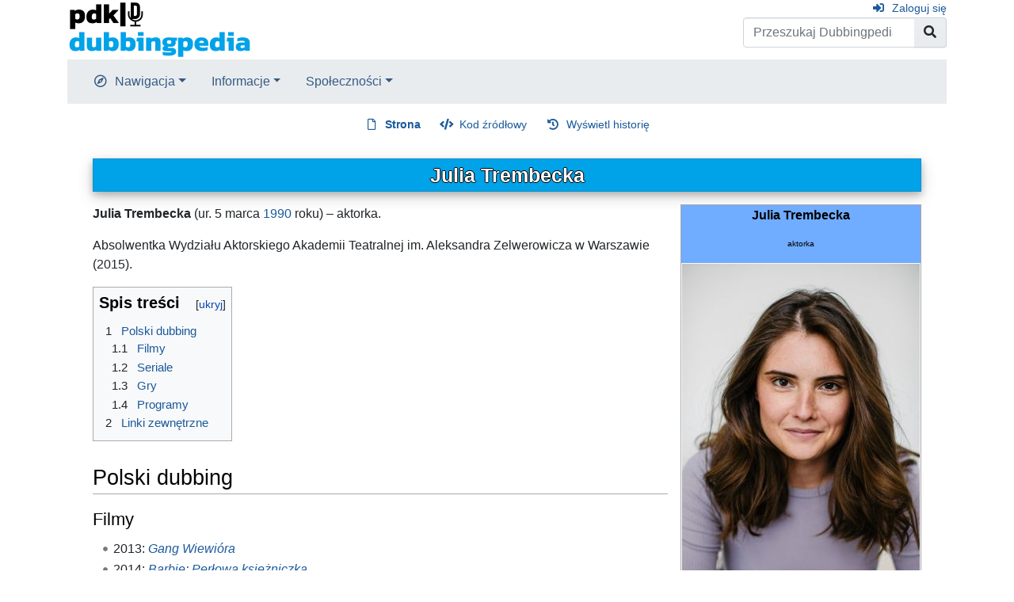

--- FILE ---
content_type: text/html; charset=UTF-8
request_url: https://dubbingpedia.pl/wiki/Julia_Trembecka
body_size: 7536
content:
<!DOCTYPE html>
<html class="client-nojs" lang="pl" dir="ltr">
<head>
<meta charset="UTF-8">
<title>Julia Trembecka – Dubbingpedia</title>
<script>document.documentElement.className="client-js";RLCONF={"wgBreakFrames":false,"wgSeparatorTransformTable":[",\t."," \t,"],"wgDigitTransformTable":["",""],"wgDefaultDateFormat":"dmy","wgMonthNames":["","styczeń","luty","marzec","kwiecień","maj","czerwiec","lipiec","sierpień","wrzesień","październik","listopad","grudzień"],"wgRequestId":"aXEu0NvIsSCX9R46uxS-EgAAAC8","wgCanonicalNamespace":"","wgCanonicalSpecialPageName":false,"wgNamespaceNumber":0,"wgPageName":"Julia_Trembecka","wgTitle":"Julia Trembecka","wgCurRevisionId":174668,"wgRevisionId":174668,"wgArticleId":5683,"wgIsArticle":true,"wgIsRedirect":false,"wgAction":"view","wgUserName":null,"wgUserGroups":["*"],"wgCategories":["Aktorki głosowe"],"wgPageViewLanguage":"pl","wgPageContentLanguage":"pl","wgPageContentModel":"wikitext","wgRelevantPageName":"Julia_Trembecka","wgRelevantArticleId":5683,"wgIsProbablyEditable":false,"wgRelevantPageIsProbablyEditable":false,"wgRestrictionEdit":[],"wgRestrictionMove":[]};RLSTATE={
"site.styles":"ready","user.styles":"ready","user":"ready","user.options":"loading","skins.chameleon":"ready","zzz.ext.bootstrap.styles":"ready"};RLPAGEMODULES=["site","mediawiki.page.ready","mediawiki.toc","ext.bootstrap.scripts"];</script>
<script>(RLQ=window.RLQ||[]).push(function(){mw.loader.impl(function(){return["user.options@12s5i",function($,jQuery,require,module){mw.user.tokens.set({"patrolToken":"+\\","watchToken":"+\\","csrfToken":"+\\"});
}];});});</script>
<link rel="stylesheet" href="/w/load.php?lang=pl&amp;modules=skins.chameleon%7Czzz.ext.bootstrap.styles&amp;only=styles&amp;skin=chameleon">
<script async="" src="/w/load.php?lang=pl&amp;modules=startup&amp;only=scripts&amp;raw=1&amp;skin=chameleon"></script>
<meta name="ResourceLoaderDynamicStyles" content="">
<link rel="stylesheet" href="/w/load.php?lang=pl&amp;modules=site.styles&amp;only=styles&amp;skin=chameleon">
<meta name="generator" content="MediaWiki 1.42.3">
<meta name="robots" content="max-image-preview:standard">
<meta name="format-detection" content="telephone=no">
<meta name="viewport" content="width=1000">
<meta name="viewport" content="width=device-width, initial-scale=1, shrink-to-fit=no">
<link rel="icon" href="/favicon.ico">
<link rel="search" type="application/opensearchdescription+xml" href="/w/opensearch_desc.php" title="Dubbingpedia (pl)">
<link rel="EditURI" type="application/rsd+xml" href="https://dubbingpedia.pl/w/api.php?action=rsd">
<link rel="alternate" type="application/atom+xml" title="Kanał Atom Dubbingpedia" href="/w/index.php?title=Specjalna:Ostatnie_zmiany&amp;feed=atom">
</head>
<body class="mediawiki ltr sitedir-ltr mw-hide-empty-elt ns-0 ns-subject page-Julia_Trembecka rootpage-Julia_Trembecka layout-standard skin-chameleon action-view">
	<div class="flex-fill container">
		<div class="row">
			<div class="flex-grow-0 col">
				<!-- logo and main page link -->
				<div id="p-logo" class="p-logo" role="banner">
					<a href="/wiki/Strona_g%C5%82%C3%B3wna" title="Strona główna"><img src="https://dubbingpedia.pl/w/resources/assets/pdk_logo_dubbingpedia_black_20241112_small.png" alt="Dubbingpedia"></a>
				</div>
			</div>
			<div class="ml-auto col-12 col-cmln col">
				<div class="row">
					<div class="col">
						<!-- personal tools -->
						<div class="p-personal pull-right" id="p-personal" >
							<ul class="p-personal-tools" >
								<li id="pt-login" class="mw-list-item"><a href="/w/index.php?title=Specjalna:Zaloguj&amp;returnto=Julia+Trembecka" title="Zachęcamy do zalogowania się, choć nie jest to obowiązkowe. [o]" accesskey="o" class="pt-login">Zaloguj się</a></li>
							</ul>
						</div>

					</div>
				</div>
				<div class="row">
					<div class="col">
						<!-- search form -->
						<div  id="p-search" class="p-search pull-right" role="search"  >
							<form  id="searchform" class="mw-search" action="/w/index.php" >
								<input type="hidden" name="title" value=" Specjalna:Szukaj" />
								<div class="input-group">
									<input type="search" name="search" placeholder="Przeszukaj Dubbingpedia" aria-label="Przeszukaj Dubbingpedia" autocapitalize="sentences" title="Przeszukaj Dubbingpedia [f]" accesskey="f" id="searchInput" class="form-control">
									<div class="input-group-append">
										<button value="Przejdź" id="searchGoButton" name="go" type="submit" class="search-btn searchGoButton" aria-label="Przejdź do strony" title="Przejdź do strony o dokładnie takim tytule, o ile istnieje"></button>
									</div>
								</div>
							</form>
						</div>
					</div>
				</div>
			</div>
		</div>
		<div class="row">
			<div class="col">
				<!-- navigation bar -->
				<nav class="p-navbar collapsible mb-3 mt-2 mt-cmln-0" role="navigation" id="mw-navigation">
					<button type="button" class="navbar-toggler" data-toggle="collapse" data-target="#i9izo05rgo"></button>
					<div class="collapse navbar-collapse i9izo05rgo" id="i9izo05rgo">
						<div class="navbar-nav">
							<!-- navigation -->
							<div class="nav-item dropdown p-navigation-dropdown">
								<a href="#" class="nav-link dropdown-toggle p-navigation-toggle" data-toggle="dropdown" data-boundary="viewport">Nawigacja</a>
								<div class="dropdown-menu p-navigation" id="p-navigation">
									<div id="n-mainpage-description" class="mw-list-item"><a href="/wiki/Strona_g%C5%82%C3%B3wna" title="Przejdź na stronę główną [z]" accesskey="z" class="nav-link n-mainpage-description">Strona główna</a></div>
									<div id="n-Kategorie" class="mw-list-item"><a href="/wiki/Kategoria:Kategorie" class="nav-link n-Kategorie">Kategorie</a></div>
									<div id="n-recentchanges" class="mw-list-item"><a href="/wiki/Specjalna:Ostatnie_zmiany" title="Lista ostatnich zmian w Dubbingpedia. [r]" accesskey="r" class="nav-link n-recentchanges">Ostatnie zmiany</a></div>
									<div id="n-randompage" class="mw-list-item"><a href="/wiki/Specjalna:Losowa_strona" title="Załaduj losową stronę [x]" accesskey="x" class="nav-link n-randompage">Losowa strona</a></div>
								</div>
							</div>
							<!-- Informacje -->
							<div class="nav-item dropdown p-Informacje-dropdown">
								<a href="#" class="nav-link dropdown-toggle p-Informacje-toggle" data-toggle="dropdown" data-boundary="viewport">Informacje</a>
								<div class="dropdown-menu p-Informacje" id="p-Informacje">
									<div id="n-Redakcja" class="mw-list-item"><a href="/wiki/Dubbingpedia:Redakcja" class="nav-link n-Redakcja">Redakcja</a></div>
									<div id="n-Kontakt" class="mw-list-item"><a href="/wiki/Dubbingpedia:Kontakt" class="nav-link n-Kontakt">Kontakt</a></div>
								</div>
							</div>
							<!-- Społeczności -->
							<div class="nav-item dropdown p-Społeczności-dropdown">
								<a href="#" class="nav-link dropdown-toggle p-Społeczności-toggle" data-toggle="dropdown" data-boundary="viewport">Społeczności</a>
								<div class="dropdown-menu p-Społeczności" id="p-Społeczności">
									<div id="n-Facebook" class="mw-list-item"><a href="http://www.facebook.com/dubbingpedia/" rel="nofollow" class="nav-link n-Facebook">Facebook</a></div>
									<div id="n-X-(Twitter)" class="mw-list-item"><a href="https://x.com/DubbingpediaPL" rel="nofollow" class="nav-link n-X-(Twitter)">X (Twitter)</a></div>
									<div id="n-Instagram-(pdk|insta)" class="mw-list-item"><a href="https://www.instagram.com/studio_pdk/" rel="nofollow" class="nav-link n-Instagram-(pdk|insta)">Instagram (pdk|insta)</a></div>
									<div id="n-Discord" class="mw-list-item"><a href="/wiki/Dubbingpedia:Discord" class="nav-link n-Discord">Discord</a></div>
								</div>
							</div>
						</div>
					</div>
				</nav>
			</div>
		</div>
		<div class="row">
			<div class="col">
				<!-- Content navigation -->
				<div class="mb-3 pagetools p-contentnavigation" id="p-contentnavigation">
					<!-- namespaces -->
					<div id="p-namespaces" class="p-namespaces">
						<div class="tab-group">
							<div id="ca-nstab-main" class="selected mw-list-item"><a href="/wiki/Julia_Trembecka" title="Zobacz stronę treści [c]" accesskey="c" class="selected ca-nstab-main">Strona</a></div>
							<div id="ca-talk" class="new mw-list-item"><a href="/w/index.php?title=Dyskusja:Julia_Trembecka&amp;action=edit&amp;redlink=1" rel="discussion" title="Dyskusja o zawartości tej strony (strona nie istnieje) [t]" accesskey="t" class="new ca-talk">Dyskusja</a></div>
						</div>
					</div>
					<!-- views -->
					<div id="p-views" class="p-views">
						<div class="tab-group">
							<div id="ca-viewsource" class="mw-list-item"><a href="/w/index.php?title=Julia_Trembecka&amp;action=edit" title="Ta strona jest zabezpieczona. Możesz zobaczyć kod źródłowy. [e]" accesskey="e" class="ca-viewsource">Kod źródłowy</a></div>
							<div id="ca-history" class="mw-list-item"><a href="/w/index.php?title=Julia_Trembecka&amp;action=history" title="Starsze wersje tej strony [h]" accesskey="h" class="ca-history">Wyświetl historię</a></div>
						</div>
					</div>
				</div>
			</div>
		</div>
		<div class="row">
			<div class="col-auto mx-auto col">

			</div>
		</div>
		<div class="row">
			<div class="col-auto mx-auto col">
			</div>
		</div>
		<div class="row">
			<div class="col">
				<!-- start the content area -->
				<div id="content" class="mw-body content"><a id="top" class="top"></a>
					<div id="mw-indicators" class="mw-indicators"></div>
						<div class="contentHeader">
						<!-- title of the page -->
						<h1 id="firstHeading" class="firstHeading"><span class="mw-page-title-main">Julia Trembecka</span></h1>
						<!-- tagline; usually goes something like "From WikiName" primary purpose of this seems to be for printing to identify the source of the content -->
						<div id="siteSub" class="siteSub">Z Dubbingpedia</div>
						<!-- subtitle line; used for various things like the subpage hierarchy -->
						<div id="contentSub" class="small contentSub"><div id="mw-content-subtitle"></div></div><div id="jump-to-nav" class="mw-jump jump-to-nav">Skocz do:<a href="#mw-navigation">nawigacja</a>, <a href="#p-search">szukaj</a></div>
					</div>
					<div id="bodyContent" class="bodyContent">
						<!-- body text -->

						<div id="mw-content-text" class="mw-body-content"><div class="mw-content-ltr mw-parser-output" lang="pl" dir="ltr"><table style="width: 300px; border: 1px solid #aaaaaa; background-color: #f9f9f9; color: black; margin-bottom: 0.5em; margin-left: 1em; padding: 0.2em; float: right; clear: right; text-align:left;">
<tbody><tr>
<th style="text-align: center; background-color:#70ACFF;" colspan="2"><p style="font-weight: bold; font-size: medium; text-align: center;">Julia Trembecka</p>
<p style="font-weight: normal; font-size: x-small; text-align: center;">aktorka</p>
<p class="mw-empty-elt">
</p>
</th></tr>
<tr>
<th colspan="2"><span typeof="mw:File"><a href="/wiki/Plik:Julia_Trembecka.jpg" class="mw-file-description"><img src="/w/images/thumb/7/73/Julia_Trembecka.jpg/300px-Julia_Trembecka.jpg" decoding="async" width="300" height="450" class="mw-file-element" srcset="/w/images/thumb/7/73/Julia_Trembecka.jpg/450px-Julia_Trembecka.jpg 1.5x, /w/images/thumb/7/73/Julia_Trembecka.jpg/600px-Julia_Trembecka.jpg 2x" /></a></span> 
</th></tr>
<tr>
<th style="background-color: #70ACFF; text-align: right; width: 120px; padding-top: 3px; padding-bottom: 3px;">Data urodzenia
</th>
<td>5 marca <a href="/wiki/1990" title="1990">1990</a>
</td></tr></tbody></table><p><b>Julia Trembecka</b> (ur. 5 marca <a href="/wiki/1990" title="1990">1990</a> roku) – aktorka.
</p><p>Absolwentka Wydziału Aktorskiego Akademii Teatralnej im. Aleksandra Zelwerowicza w Warszawie (2015).
</p>
<div id="toc" class="toc" role="navigation" aria-labelledby="mw-toc-heading"><input type="checkbox" role="button" id="toctogglecheckbox" class="toctogglecheckbox" style="display:none" /><div class="toctitle" lang="pl" dir="ltr"><h2 id="mw-toc-heading">Spis treści</h2><span class="toctogglespan"><label class="toctogglelabel" for="toctogglecheckbox"></label></span></div>
<ul>
<li class="toclevel-1 tocsection-1"><a href="#Polski_dubbing"><span class="tocnumber">1</span> <span class="toctext">Polski dubbing</span></a>
<ul>
<li class="toclevel-2 tocsection-2"><a href="#Filmy"><span class="tocnumber">1.1</span> <span class="toctext">Filmy</span></a></li>
<li class="toclevel-2 tocsection-3"><a href="#Seriale"><span class="tocnumber">1.2</span> <span class="toctext">Seriale</span></a></li>
<li class="toclevel-2 tocsection-4"><a href="#Gry"><span class="tocnumber">1.3</span> <span class="toctext">Gry</span></a></li>
<li class="toclevel-2 tocsection-5"><a href="#Programy"><span class="tocnumber">1.4</span> <span class="toctext">Programy</span></a></li>
</ul>
</li>
<li class="toclevel-1 tocsection-6"><a href="#Linki_zewnętrzne"><span class="tocnumber">2</span> <span class="toctext">Linki zewnętrzne</span></a></li>
</ul>
</div>

<h2><span class="mw-headline" id="Polski_dubbing">Polski dubbing</span></h2>
<h3><span class="mw-headline" id="Filmy">Filmy</span></h3>
<ul><li>2013: <i><a href="/wiki/Gang_Wiewi%C3%B3ra" title="Gang Wiewióra">Gang Wiewióra</a></i></li>
<li>2014: <i><a href="/wiki/Barbie:_Per%C5%82owa_ksi%C4%99%C5%BCniczka" title="Barbie: Perłowa księżniczka">Barbie: Perłowa księżniczka</a></i></li>
<li>2014: <i><a href="/wiki/Syn_Bo%C5%BCy" title="Syn Boży">Syn Boży</a></i></li>
<li>2015: <i><a href="/wiki/Ups!_Arka_odp%C5%82yn%C4%99%C5%82a" title="Ups! Arka odpłynęła">Ups! Arka odpłynęła</a></i> – Pani Gryf</li>
<li>2016: <i><a href="/wiki/Kr%C3%B3lowa_%C5%9Aniegu_3:_Ogie%C5%84_i_l%C3%B3d" title="Królowa Śniegu 3: Ogień i lód">Królowa Śniegu 3: Ogień i lód</a></i> – Szefowa piratów</li>
<li>2016: <i><a href="/wiki/Wilk_w_owczej_sk%C3%B3rze" title="Wilk w owczej skórze">Wilk w owczej skórze</a></i> – Sarabi</li>
<li>2017: <i><a href="/wiki/LEGO_Batman:_Film" title="LEGO Batman: Film">LEGO Batman: Film</a></i> – jedna z reporterek</li>
<li>2018: <i><a href="/wiki/Odlotowy_nielot" title="Odlotowy nielot">Odlotowy nielot</a></i></li>
<li>2019: <i><a href="/wiki/Mistrz_Krecio_i_kr%C3%B3lewskie_zaproszenie" title="Mistrz Krecio i królewskie zaproszenie">Mistrz Krecio i królewskie zaproszenie</a></i> – Trio #3</li>
<li>2022: <i><a href="/wiki/Morbius" title="Morbius">Morbius</a></i></li></ul>
<h3><span class="mw-headline" id="Seriale">Seriale</span></h3>
<ul><li>2004: <i><a href="/wiki/Klub_Winx" title="Klub Winx">Klub Winx</a></i> –
<ul><li>Strażniczka Sirenix Bloom <small>(odc. 131)</small>,</li>
<li>Alice <small>(odc. 132)</small>,</li>
<li>Cobrana <small>(odc. 134)</small>,</li>
<li>Uczennica #1 <small>(odc. 134)</small></li></ul></li>
<li>2012: <i><a href="/wiki/Hotel_13" title="Hotel 13">Hotel 13</a></i></li>
<li>2012-2015: <i><a href="/wiki/Randy_Cunningham:_nastoletni_ninja" title="Randy Cunningham: nastoletni ninja">Randy Cunningham: nastoletni ninja</a></i></li>
<li>2013-2018: <i><a href="/wiki/Avengers:_Zjednoczeni" title="Avengers: Zjednoczeni">Avengers: Zjednoczeni</a></i> –
<ul><li>Lady Zartra <small>(odc. 31)</small>,</li>
<li>Darkstar <small>(odc. 43)</small></li></ul></li>
<li>2013-2016: <i><a href="/wiki/Bystrzaki_kontra_Paskudy" title="Bystrzaki kontra Paskudy">Bystrzaki kontra Paskudy</a></i> – Vink</li>
<li>2013: <i><a href="/wiki/Calimero" title="Calimero">Calimero</a></i> – Hop</li>
<li>2013: <i><a href="/wiki/Legendy_Chima" title="Legendy Chima">Legendy Chima</a></i></li>
<li>2013: <i><a href="/wiki/Paczki_z_planety_X" title="Paczki z planety X">Paczki z planety X</a></i> – gwary</li>
<li>2013-2014: <i><a href="/wiki/Sam_i_Cat" title="Sam i Cat">Sam i Cat</a></i></li>
<li>2015-2017: <i><a href="/wiki/K.C._Nastoletnia_agentka" title="K.C. Nastoletnia agentka">K.C. Nastoletnia agentka</a></i></li>
<li>2016-2021: <i><a href="/wiki/Ben_10_(serial_animowany_2016)" title="Ben 10 (serial animowany 2016)">Ben 10</a></i></li>
<li>2016-2019: <i><a href="/wiki/Prawo_Milo_Murphy%E2%80%99ego" title="Prawo Milo Murphy’ego">Prawo Milo Murphy’ego</a></i></li>
<li>2019-2021: <i><a href="/wiki/Rycerz_z_przypadku" title="Rycerz z przypadku">Rycerz z przypadku</a></i></li>
<li>2019: <i><a href="/wiki/Biznesiarze" title="Biznesiarze">Biznesiarze</a></i> – Sharine <small>(odc. 9)</small></li>
<li>2020: <i><a href="/wiki/Glitch_Tech" title="Glitch Tech">Glitch Tech</a></i> – Torto Miażdżyczka <small>(odc. 12)</small></li>
<li>2021: <i><a href="/wiki/Q-Force" title="Q-Force">Q-Force</a></i></li>
<li>2022: <i><a href="/wiki/Mecenas_She-Hulk" title="Mecenas She-Hulk">Mecenas She-Hulk</a></i> – Dziewczyna w łazience #3 <small>(odc. 1)</small></li></ul>
<h3><span class="mw-headline" id="Gry">Gry</span></h3>
<ul><li>2014: <i><a href="/wiki/Hearthstone" title="Hearthstone">Hearthstone</a></i></li>
<li>2015: <i><a href="/wiki/Wied%C5%BAmin_3:_Dziki_Gon" title="Wiedźmin 3: Dziki Gon">Wiedźmin 3: Dziki Gon</a></i> – Salma</li>
<li>2017: <i><a href="/wiki/Star_Wars:_Battlefront_II" title="Star Wars: Battlefront II">Star Wars: Battlefront II</a></i></li>
<li>2020: <i><a href="/wiki/Iron_Harvest" title="Iron Harvest">Iron Harvest</a></i> – Wieśniaczka #2</li></ul>
<h3><span class="mw-headline" id="Programy">Programy</span></h3>
<ul><li>2013: <i><a href="/wiki/Japanizi_Goni%C4%87_Goni%C4%87_Gong" title="Japanizi Gonić Gonić Gong">Japanizi Gonić Gonić Gong</a></i> –
<ul><li>Zawodnicy,</li>
<li>Publiczność</li></ul></li></ul>
<h2><span id="Linki_zewn.C4.99trzne"></span><span class="mw-headline" id="Linki_zewnętrzne">Linki zewnętrzne</span></h2>
<ul><li><i><a rel="nofollow" class="external text" href="http://www.filmpolski.pl/fp/index.php/11134810"></a></i><a rel="nofollow" class="external text" href="http://www.filmpolski.pl/fp/index.php/11134810">Julia Trembecka<i></i></a> w bazie filmpolski.pl</li>
<li><a rel="nofollow" class="external text" href="http://www.filmweb.pl/Person?id=2099603">Julia Trembecka</a> w bazie filmweb.pl</li></ul>
<!-- 
NewPP limit report
Cached time: 20260121103529
Cache expiry: 86400
Reduced expiry: false
Complications: [show‐toc]
CPU time usage: 0.041 seconds
Real time usage: 0.085 seconds
Preprocessor visited node count: 121/1000000
Post‐expand include size: 1295/2097152 bytes
Template argument size: 150/2097152 bytes
Highest expansion depth: 5/100
Expensive parser function count: 0/100
Unstrip recursion depth: 0/20
Unstrip post‐expand size: 0/5000000 bytes
-->
<!--
Transclusion expansion time report (%,ms,calls,template)
100.00%   14.478      1 -total
 57.92%    8.385      1 Szablon:Aktor
 21.79%    3.155      1 Szablon:Filmweb
 18.03%    2.610      1 Szablon:Filmpolski
-->

<!-- Saved in parser cache with key admin_dubbingpedia-dp_:pcache:idhash:5683-0!canonical and timestamp 20260121103529 and revision id 174668. Rendering was triggered because: page-view
 -->
</div></div><div class="printfooter">
Źródło: „<a dir="ltr" href="https://dubbingpedia.pl/w/index.php?title=Julia_Trembecka&amp;oldid=174668">https://dubbingpedia.pl/w/index.php?title=Julia_Trembecka&amp;oldid=174668</a>”</div>

						<!-- end body text -->
						<!-- data blocks which should go somewhere after the body text, but not before the catlinks block-->
						
					</div>
					<!-- category links -->
					<div id="catlinks" class="catlinks" data-mw="interface"><div id="mw-normal-catlinks" class="mw-normal-catlinks"><a href="/wiki/Specjalna:Kategorie" title="Specjalna:Kategorie">Kategoria</a>: <ul><li><a href="/wiki/Kategoria:Aktorki_g%C5%82osowe" title="Kategoria:Aktorki głosowe">Aktorki głosowe</a></li></ul></div></div>
				</div>
			</div>
		</div>
	</div>
	<div class="mb-2 mt-4 container">
		<div class="row">
			<div class="col">
				<!-- navigation bar -->
				<nav class="p-navbar not-collapsible small mb-2" role="navigation" id="mw-navigation-i9izo05snc">
					<div class="navbar-nav">
					<!-- toolbox -->
					<div class="nav-item p-tb-dropdown dropup">
						<a href="#" class="nav-link dropdown-toggle p-tb-toggle" data-toggle="dropdown" data-boundary="viewport">Narzędzia</a>
						<div class="dropdown-menu">
							<div id="t-whatlinkshere" class="nav-item mw-list-item"><a href="/wiki/Specjalna:Linkuj%C4%85ce/Julia_Trembecka" title="Pokaż listę wszystkich stron linkujących do tej strony [j]" accesskey="j" class="nav-link t-whatlinkshere">Linkujące</a></div>
							<div id="t-recentchangeslinked" class="nav-item mw-list-item"><a href="/wiki/Specjalna:Zmiany_w_linkowanych/Julia_Trembecka" rel="nofollow" title="Ostatnie zmiany w stronach, do których ta strona linkuje [k]" accesskey="k" class="nav-link t-recentchangeslinked">Zmiany w linkowanych</a></div>
							<div id="t-specialpages" class="nav-item mw-list-item"><a href="/wiki/Specjalna:Strony_specjalne" title="Lista wszystkich stron specjalnych [q]" accesskey="q" class="nav-link t-specialpages">Strony specjalne</a></div>
							<div id="t-print" class="nav-item mw-list-item"><a href="javascript:print();" rel="alternate" title="Wersja do wydruku [p]" accesskey="p" class="nav-link t-print">Wersja do druku</a></div>
							<div id="t-permalink" class="nav-item mw-list-item"><a href="/w/index.php?title=Julia_Trembecka&amp;oldid=174668" title="Stały link do tej wersji tej strony" class="nav-link t-permalink">Link do tej wersji</a></div>
							<div id="t-info" class="nav-item mw-list-item"><a href="/w/index.php?title=Julia_Trembecka&amp;action=info" title="Więcej informacji na temat tej strony" class="nav-link t-info">Informacje o tej stronie</a></div>
							<div id="t-cite" class="nav-item mw-list-item"><a href="/w/index.php?title=Specjalna:Cytuj&amp;page=Julia_Trembecka&amp;id=174668&amp;wpFormIdentifier=titleform" title="Informacja o tym jak należy cytować tę stronę" class="nav-link t-cite">Cytowanie tego artykułu</a></div>
						</div>
					</div>
					</div>
				</nav>
			</div>
		</div>
		<div class="row">
			<div class="col">
				<!-- footer links -->
				<div id="footer-info" class="footer-info">
					<!-- info -->
					<div> Tę stronę ostatnio edytowano 24 sie 2022, 07:29.</div>
				</div>
				<!-- places -->
				<div id="footer-places" class="footer-places">
					<div><a href="/wiki/Dubbingpedia:O_Dubbingpedia">O Dubbingpedii</a></div>
				</div>
			</div>
			<div class="col">
				<!-- footer icons -->
				<div id="footer-icons" class="justify-content-end footer-icons">
					<!-- poweredby -->
					<div><a href="https://www.mediawiki.org/"><img src="/w/resources/assets/poweredby_mediawiki_88x31.png" alt="Powered by MediaWiki" srcset="/w/resources/assets/poweredby_mediawiki_132x47.png 1.5x, /w/resources/assets/poweredby_mediawiki_176x62.png 2x" width="88" height="31" loading="lazy"></a></div>
				</div>
			</div>
		</div>
	</div><script>(RLQ=window.RLQ||[]).push(function(){mw.config.set({"wgBackendResponseTime":408,"wgPageParseReport":{"limitreport":{"cputime":"0.041","walltime":"0.085","ppvisitednodes":{"value":121,"limit":1000000},"postexpandincludesize":{"value":1295,"limit":2097152},"templateargumentsize":{"value":150,"limit":2097152},"expansiondepth":{"value":5,"limit":100},"expensivefunctioncount":{"value":0,"limit":100},"unstrip-depth":{"value":0,"limit":20},"unstrip-size":{"value":0,"limit":5000000},"timingprofile":["100.00%   14.478      1 -total"," 57.92%    8.385      1 Szablon:Aktor"," 21.79%    3.155      1 Szablon:Filmweb"," 18.03%    2.610      1 Szablon:Filmpolski"]},"cachereport":{"timestamp":"20260121103529","ttl":86400,"transientcontent":false}}});});</script>
<script>
  (function(i,s,o,g,r,a,m){i['GoogleAnalyticsObject']=r;i[r]=i[r]||function(){
  (i[r].q=i[r].q||[]).push(arguments)},i[r].l=1*new Date();a=s.createElement(o),
  m=s.getElementsByTagName(o)[0];a.async=1;a.src=g;m.parentNode.insertBefore(a,m)
  })(window,document,'script','//www.google-analytics.com/analytics.js','ga');

  ga('create', 'UA-418100-18', 'auto');
  ga('set', 'anonymizeIp', true);
  ga('send', 'pageview');

</script>

</body>
</html>